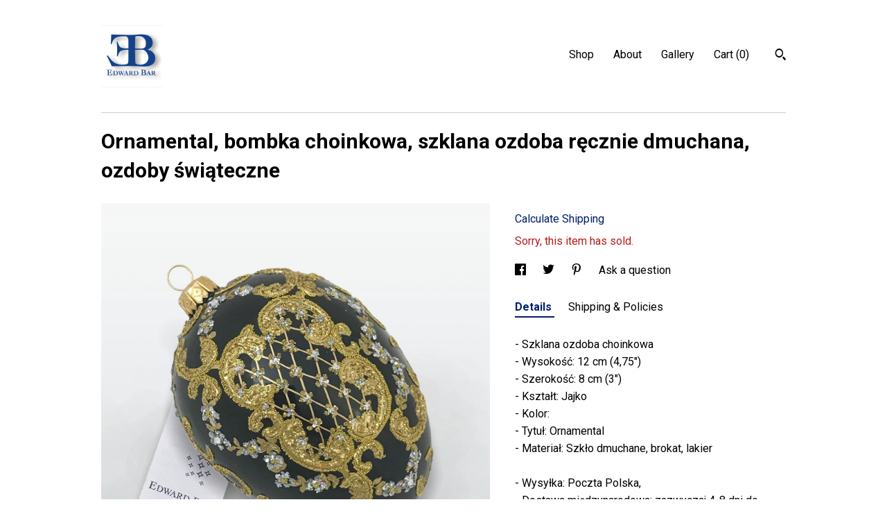

--- FILE ---
content_type: text/plain
request_url: https://www.google-analytics.com/j/collect?v=1&_v=j102&a=1857329299&t=pageview&_s=1&dl=https%3A%2F%2Fedwardbar.com%2Flisting%2F1271914121%2Fblack-egg-ornamental-glass-christmas&ul=en-us%40posix&dt=Ornamental%2C%20bombka%20choinkowa%2C%20szklana%20ozdoba%20r%C4%99cznie%20dmuchana%2C%20ozdoby%20%C5%9Bwi%C4%85teczne&sr=1280x720&vp=1280x720&_u=YEBAAAABAAAAACAAo~&jid=175697420&gjid=1354477160&cid=1310869278.1768752903&tid=UA-215546374-1&_gid=1788567977.1768752903&_r=1&_slc=1&gtm=45He61e1n71TG543Pv71538743za200zd71538743&gcd=13l3l3l3l1l1&dma=0&tag_exp=102015666~103116026~103200004~104527906~104528501~104684208~104684211~105391253~115616985~115938465~115938468~116682875~117041587&z=196814704
body_size: -450
content:
2,cG-93YYZ5V8DH